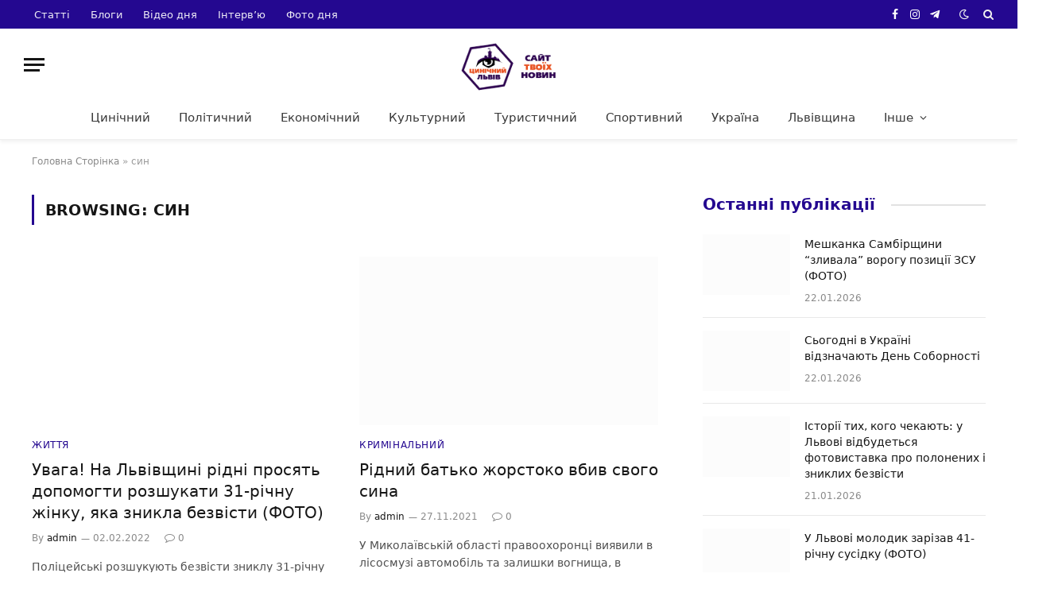

--- FILE ---
content_type: text/html; charset=UTF-8
request_url: https://cynicallviv.com.ua/tag/syn/
body_size: 18554
content:
<!DOCTYPE html><html lang="uk" class="s-light site-s-light"><head><script data-no-optimize="1">var litespeed_docref=sessionStorage.getItem("litespeed_docref");litespeed_docref&&(Object.defineProperty(document,"referrer",{get:function(){return litespeed_docref}}),sessionStorage.removeItem("litespeed_docref"));</script> <meta charset="UTF-8" /><meta name="viewport" content="width=device-width, initial-scale=1" /><meta name='robots' content='index, follow, max-image-preview:large, max-snippet:-1, max-video-preview:-1' /><title>син Архіви - Цинічний Львів</title><link rel="preload" as="font" href="https://cynicallviv.com.ua/wp-content/themes/smart-mag/css/icons/fonts/ts-icons.woff2?v2.8" type="font/woff2" crossorigin="anonymous" /><link rel="canonical" href="https://cynicallviv.com.ua/tag/syn/" /><link rel="next" href="https://cynicallviv.com.ua/tag/syn/page/2/" /><meta property="og:locale" content="uk_UA" /><meta property="og:type" content="article" /><meta property="og:title" content="син Архіви - Цинічний Львів" /><meta property="og:url" content="https://cynicallviv.com.ua/tag/syn/" /><meta property="og:site_name" content="Цинічний Львів" /><meta name="twitter:card" content="summary_large_image" /> <script type="application/ld+json" class="yoast-schema-graph">{"@context":"https://schema.org","@graph":[{"@type":"CollectionPage","@id":"https://cynicallviv.com.ua/tag/syn/","url":"https://cynicallviv.com.ua/tag/syn/","name":"син Архіви - Цинічний Львів","isPartOf":{"@id":"https://cynicallviv.com.ua/#website"},"primaryImageOfPage":{"@id":"https://cynicallviv.com.ua/tag/syn/#primaryimage"},"image":{"@id":"https://cynicallviv.com.ua/tag/syn/#primaryimage"},"thumbnailUrl":"https://cynicallviv.com.ua/wp-content/uploads/2018/12/rozshuk1.jpg","breadcrumb":{"@id":"https://cynicallviv.com.ua/tag/syn/#breadcrumb"},"inLanguage":"uk"},{"@type":"ImageObject","inLanguage":"uk","@id":"https://cynicallviv.com.ua/tag/syn/#primaryimage","url":"https://cynicallviv.com.ua/wp-content/uploads/2018/12/rozshuk1.jpg","contentUrl":"https://cynicallviv.com.ua/wp-content/uploads/2018/12/rozshuk1.jpg","width":850,"height":377},{"@type":"BreadcrumbList","@id":"https://cynicallviv.com.ua/tag/syn/#breadcrumb","itemListElement":[{"@type":"ListItem","position":1,"name":"Головна Сторінка","item":"https://cynicallviv.com.ua/"},{"@type":"ListItem","position":2,"name":"син"}]},{"@type":"WebSite","@id":"https://cynicallviv.com.ua/#website","url":"https://cynicallviv.com.ua/","name":"Цинічний Львів","description":"Сайт твоїх новин","potentialAction":[{"@type":"SearchAction","target":{"@type":"EntryPoint","urlTemplate":"https://cynicallviv.com.ua/?s={search_term_string}"},"query-input":{"@type":"PropertyValueSpecification","valueRequired":true,"valueName":"search_term_string"}}],"inLanguage":"uk"}]}</script> <link rel='dns-prefetch' href='//fonts.googleapis.com' /><link rel="alternate" type="application/rss+xml" title="Цинічний Львів &raquo; стрічка" href="https://cynicallviv.com.ua/feed/" /><link rel="alternate" type="application/rss+xml" title="Цинічний Львів &raquo; Канал коментарів" href="https://cynicallviv.com.ua/comments/feed/" /><link rel="alternate" type="application/rss+xml" title="Цинічний Львів &raquo; син Канал теґу" href="https://cynicallviv.com.ua/tag/syn/feed/" />
<script id="cynic-ready" type="litespeed/javascript">window.advanced_ads_ready=function(e,a){a=a||"complete";var d=function(e){return"interactive"===a?"loading"!==e:"complete"===e};d(document.readyState)?e():document.addEventListener("readystatechange",(function(a){d(a.target.readyState)&&e()}),{once:"interactive"===a})},window.advanced_ads_ready_queue=window.advanced_ads_ready_queue||[]</script> <style id='wp-img-auto-sizes-contain-inline-css' type='text/css'>img:is([sizes=auto i],[sizes^="auto," i]){contain-intrinsic-size:3000px 1500px}
/*# sourceURL=wp-img-auto-sizes-contain-inline-css */</style><link data-optimized="2" rel="stylesheet" href="https://cynicallviv.com.ua/wp-content/litespeed/css/68e7f9e0442ff1d07cc9e2bf667fa3c6.css?ver=6cc7a" /><style id='global-styles-inline-css' type='text/css'>:root{--wp--preset--aspect-ratio--square: 1;--wp--preset--aspect-ratio--4-3: 4/3;--wp--preset--aspect-ratio--3-4: 3/4;--wp--preset--aspect-ratio--3-2: 3/2;--wp--preset--aspect-ratio--2-3: 2/3;--wp--preset--aspect-ratio--16-9: 16/9;--wp--preset--aspect-ratio--9-16: 9/16;--wp--preset--color--black: #000000;--wp--preset--color--cyan-bluish-gray: #abb8c3;--wp--preset--color--white: #ffffff;--wp--preset--color--pale-pink: #f78da7;--wp--preset--color--vivid-red: #cf2e2e;--wp--preset--color--luminous-vivid-orange: #ff6900;--wp--preset--color--luminous-vivid-amber: #fcb900;--wp--preset--color--light-green-cyan: #7bdcb5;--wp--preset--color--vivid-green-cyan: #00d084;--wp--preset--color--pale-cyan-blue: #8ed1fc;--wp--preset--color--vivid-cyan-blue: #0693e3;--wp--preset--color--vivid-purple: #9b51e0;--wp--preset--gradient--vivid-cyan-blue-to-vivid-purple: linear-gradient(135deg,rgb(6,147,227) 0%,rgb(155,81,224) 100%);--wp--preset--gradient--light-green-cyan-to-vivid-green-cyan: linear-gradient(135deg,rgb(122,220,180) 0%,rgb(0,208,130) 100%);--wp--preset--gradient--luminous-vivid-amber-to-luminous-vivid-orange: linear-gradient(135deg,rgb(252,185,0) 0%,rgb(255,105,0) 100%);--wp--preset--gradient--luminous-vivid-orange-to-vivid-red: linear-gradient(135deg,rgb(255,105,0) 0%,rgb(207,46,46) 100%);--wp--preset--gradient--very-light-gray-to-cyan-bluish-gray: linear-gradient(135deg,rgb(238,238,238) 0%,rgb(169,184,195) 100%);--wp--preset--gradient--cool-to-warm-spectrum: linear-gradient(135deg,rgb(74,234,220) 0%,rgb(151,120,209) 20%,rgb(207,42,186) 40%,rgb(238,44,130) 60%,rgb(251,105,98) 80%,rgb(254,248,76) 100%);--wp--preset--gradient--blush-light-purple: linear-gradient(135deg,rgb(255,206,236) 0%,rgb(152,150,240) 100%);--wp--preset--gradient--blush-bordeaux: linear-gradient(135deg,rgb(254,205,165) 0%,rgb(254,45,45) 50%,rgb(107,0,62) 100%);--wp--preset--gradient--luminous-dusk: linear-gradient(135deg,rgb(255,203,112) 0%,rgb(199,81,192) 50%,rgb(65,88,208) 100%);--wp--preset--gradient--pale-ocean: linear-gradient(135deg,rgb(255,245,203) 0%,rgb(182,227,212) 50%,rgb(51,167,181) 100%);--wp--preset--gradient--electric-grass: linear-gradient(135deg,rgb(202,248,128) 0%,rgb(113,206,126) 100%);--wp--preset--gradient--midnight: linear-gradient(135deg,rgb(2,3,129) 0%,rgb(40,116,252) 100%);--wp--preset--font-size--small: 13px;--wp--preset--font-size--medium: 20px;--wp--preset--font-size--large: 36px;--wp--preset--font-size--x-large: 42px;--wp--preset--spacing--20: 0.44rem;--wp--preset--spacing--30: 0.67rem;--wp--preset--spacing--40: 1rem;--wp--preset--spacing--50: 1.5rem;--wp--preset--spacing--60: 2.25rem;--wp--preset--spacing--70: 3.38rem;--wp--preset--spacing--80: 5.06rem;--wp--preset--shadow--natural: 6px 6px 9px rgba(0, 0, 0, 0.2);--wp--preset--shadow--deep: 12px 12px 50px rgba(0, 0, 0, 0.4);--wp--preset--shadow--sharp: 6px 6px 0px rgba(0, 0, 0, 0.2);--wp--preset--shadow--outlined: 6px 6px 0px -3px rgb(255, 255, 255), 6px 6px rgb(0, 0, 0);--wp--preset--shadow--crisp: 6px 6px 0px rgb(0, 0, 0);}:where(.is-layout-flex){gap: 0.5em;}:where(.is-layout-grid){gap: 0.5em;}body .is-layout-flex{display: flex;}.is-layout-flex{flex-wrap: wrap;align-items: center;}.is-layout-flex > :is(*, div){margin: 0;}body .is-layout-grid{display: grid;}.is-layout-grid > :is(*, div){margin: 0;}:where(.wp-block-columns.is-layout-flex){gap: 2em;}:where(.wp-block-columns.is-layout-grid){gap: 2em;}:where(.wp-block-post-template.is-layout-flex){gap: 1.25em;}:where(.wp-block-post-template.is-layout-grid){gap: 1.25em;}.has-black-color{color: var(--wp--preset--color--black) !important;}.has-cyan-bluish-gray-color{color: var(--wp--preset--color--cyan-bluish-gray) !important;}.has-white-color{color: var(--wp--preset--color--white) !important;}.has-pale-pink-color{color: var(--wp--preset--color--pale-pink) !important;}.has-vivid-red-color{color: var(--wp--preset--color--vivid-red) !important;}.has-luminous-vivid-orange-color{color: var(--wp--preset--color--luminous-vivid-orange) !important;}.has-luminous-vivid-amber-color{color: var(--wp--preset--color--luminous-vivid-amber) !important;}.has-light-green-cyan-color{color: var(--wp--preset--color--light-green-cyan) !important;}.has-vivid-green-cyan-color{color: var(--wp--preset--color--vivid-green-cyan) !important;}.has-pale-cyan-blue-color{color: var(--wp--preset--color--pale-cyan-blue) !important;}.has-vivid-cyan-blue-color{color: var(--wp--preset--color--vivid-cyan-blue) !important;}.has-vivid-purple-color{color: var(--wp--preset--color--vivid-purple) !important;}.has-black-background-color{background-color: var(--wp--preset--color--black) !important;}.has-cyan-bluish-gray-background-color{background-color: var(--wp--preset--color--cyan-bluish-gray) !important;}.has-white-background-color{background-color: var(--wp--preset--color--white) !important;}.has-pale-pink-background-color{background-color: var(--wp--preset--color--pale-pink) !important;}.has-vivid-red-background-color{background-color: var(--wp--preset--color--vivid-red) !important;}.has-luminous-vivid-orange-background-color{background-color: var(--wp--preset--color--luminous-vivid-orange) !important;}.has-luminous-vivid-amber-background-color{background-color: var(--wp--preset--color--luminous-vivid-amber) !important;}.has-light-green-cyan-background-color{background-color: var(--wp--preset--color--light-green-cyan) !important;}.has-vivid-green-cyan-background-color{background-color: var(--wp--preset--color--vivid-green-cyan) !important;}.has-pale-cyan-blue-background-color{background-color: var(--wp--preset--color--pale-cyan-blue) !important;}.has-vivid-cyan-blue-background-color{background-color: var(--wp--preset--color--vivid-cyan-blue) !important;}.has-vivid-purple-background-color{background-color: var(--wp--preset--color--vivid-purple) !important;}.has-black-border-color{border-color: var(--wp--preset--color--black) !important;}.has-cyan-bluish-gray-border-color{border-color: var(--wp--preset--color--cyan-bluish-gray) !important;}.has-white-border-color{border-color: var(--wp--preset--color--white) !important;}.has-pale-pink-border-color{border-color: var(--wp--preset--color--pale-pink) !important;}.has-vivid-red-border-color{border-color: var(--wp--preset--color--vivid-red) !important;}.has-luminous-vivid-orange-border-color{border-color: var(--wp--preset--color--luminous-vivid-orange) !important;}.has-luminous-vivid-amber-border-color{border-color: var(--wp--preset--color--luminous-vivid-amber) !important;}.has-light-green-cyan-border-color{border-color: var(--wp--preset--color--light-green-cyan) !important;}.has-vivid-green-cyan-border-color{border-color: var(--wp--preset--color--vivid-green-cyan) !important;}.has-pale-cyan-blue-border-color{border-color: var(--wp--preset--color--pale-cyan-blue) !important;}.has-vivid-cyan-blue-border-color{border-color: var(--wp--preset--color--vivid-cyan-blue) !important;}.has-vivid-purple-border-color{border-color: var(--wp--preset--color--vivid-purple) !important;}.has-vivid-cyan-blue-to-vivid-purple-gradient-background{background: var(--wp--preset--gradient--vivid-cyan-blue-to-vivid-purple) !important;}.has-light-green-cyan-to-vivid-green-cyan-gradient-background{background: var(--wp--preset--gradient--light-green-cyan-to-vivid-green-cyan) !important;}.has-luminous-vivid-amber-to-luminous-vivid-orange-gradient-background{background: var(--wp--preset--gradient--luminous-vivid-amber-to-luminous-vivid-orange) !important;}.has-luminous-vivid-orange-to-vivid-red-gradient-background{background: var(--wp--preset--gradient--luminous-vivid-orange-to-vivid-red) !important;}.has-very-light-gray-to-cyan-bluish-gray-gradient-background{background: var(--wp--preset--gradient--very-light-gray-to-cyan-bluish-gray) !important;}.has-cool-to-warm-spectrum-gradient-background{background: var(--wp--preset--gradient--cool-to-warm-spectrum) !important;}.has-blush-light-purple-gradient-background{background: var(--wp--preset--gradient--blush-light-purple) !important;}.has-blush-bordeaux-gradient-background{background: var(--wp--preset--gradient--blush-bordeaux) !important;}.has-luminous-dusk-gradient-background{background: var(--wp--preset--gradient--luminous-dusk) !important;}.has-pale-ocean-gradient-background{background: var(--wp--preset--gradient--pale-ocean) !important;}.has-electric-grass-gradient-background{background: var(--wp--preset--gradient--electric-grass) !important;}.has-midnight-gradient-background{background: var(--wp--preset--gradient--midnight) !important;}.has-small-font-size{font-size: var(--wp--preset--font-size--small) !important;}.has-medium-font-size{font-size: var(--wp--preset--font-size--medium) !important;}.has-large-font-size{font-size: var(--wp--preset--font-size--large) !important;}.has-x-large-font-size{font-size: var(--wp--preset--font-size--x-large) !important;}
/*# sourceURL=global-styles-inline-css */</style><style id='classic-theme-styles-inline-css' type='text/css'>/*! This file is auto-generated */
.wp-block-button__link{color:#fff;background-color:#32373c;border-radius:9999px;box-shadow:none;text-decoration:none;padding:calc(.667em + 2px) calc(1.333em + 2px);font-size:1.125em}.wp-block-file__button{background:#32373c;color:#fff;text-decoration:none}
/*# sourceURL=/wp-includes/css/classic-themes.min.css */</style><style id='smartmag-core-inline-css' type='text/css'>:root { --c-main: #240890;
--c-main-rgb: 36,8,144;
--text-font: "Poppins", system-ui, -apple-system, "Segoe UI", Arial, sans-serif;
--body-font: "Poppins", system-ui, -apple-system, "Segoe UI", Arial, sans-serif;
--title-font: "Roboto Slab", system-ui, -apple-system, "Segoe UI", Arial, sans-serif;
--h-font: "Roboto Slab", system-ui, -apple-system, "Segoe UI", Arial, sans-serif;
--title-fw-bold: 600;
--excerpt-size: 14px; }
.post-title:not(._) { font-weight: 500; }
.smart-head-main { --c-shadow: rgba(0,0,0,0.05); }
.smart-head-main .smart-head-top { --head-h: 36px; background-color: var(--c-main); }
.smart-head-main .smart-head-mid { --head-h: 85px; }
.smart-head-main .smart-head-bot { border-top-width: 0px; }
.navigation { font-family: "Roboto Slab", system-ui, -apple-system, "Segoe UI", Arial, sans-serif; }
.navigation-main .menu > li > a { font-weight: 500; }
.navigation-main { --nav-items-space: 18px; }
.s-light .navigation-main { --c-nav: #383838; }
.s-light .navigation { --c-nav-blip: #353535; }
.mobile-menu { font-family: "Roboto Slab", system-ui, -apple-system, "Segoe UI", Arial, sans-serif; font-size: 15px; }
.navigation-small .menu > li > a { font-family: "Poppins", system-ui, -apple-system, "Segoe UI", Arial, sans-serif; }
.s-dark .navigation-small { --c-nav: rgba(255,255,255,0.92); --c-nav-hov: #ffffff; }
.smart-head-main .spc-social { --c-spc-social: #ffffff; --c-spc-social-hov: #f2f2f2; }
.smart-head-main .logo-is-image { padding-top: 6px; }
.smart-head-main .search-icon:hover { color: #f2f2f2; }
.smart-head-main .scheme-switcher a:hover { color: #f2f2f2; }
.block-head .heading { font-family: "Poppins", system-ui, -apple-system, "Segoe UI", Arial, sans-serif; }
.block-head-e2 .heading { font-weight: 600; color: var(--c-main); }
.entry-content { font-size: 16px; line-height: 1.8; }


.term-color-17734 { --c-main: #d40713; }
.navigation .menu-cat-17734 { --c-term: #d40713; }

/*# sourceURL=smartmag-core-inline-css */</style> <script id="smartmag-lazy-inline-js-after" type="litespeed/javascript">/**
 * @copyright ThemeSphere
 * @preserve
 */
var BunyadLazy={};BunyadLazy.load=function(){function a(e,n){var t={};e.dataset.bgset&&e.dataset.sizes?(t.sizes=e.dataset.sizes,t.srcset=e.dataset.bgset):t.src=e.dataset.bgsrc,function(t){var a=t.dataset.ratio;if(0<a){const e=t.parentElement;if(e.classList.contains("media-ratio")){const n=e.style;n.getPropertyValue("--a-ratio")||(n.paddingBottom=100/a+"%")}}}(e);var a,o=document.createElement("img");for(a in o.onload=function(){var t="url('"+(o.currentSrc||o.src)+"')",a=e.style;a.backgroundImage!==t&&requestAnimationFrame(()=>{a.backgroundImage=t,n&&n()}),o.onload=null,o.onerror=null,o=null},o.onerror=o.onload,t)o.setAttribute(a,t[a]);o&&o.complete&&0<o.naturalWidth&&o.onload&&o.onload()}function e(t){t.dataset.loaded||a(t,()=>{document.dispatchEvent(new Event("lazyloaded")),t.dataset.loaded=1})}function n(t){"complete"===document.readyState?t():window.addEventListener("load",t)}return{initEarly:function(){var t,a=()=>{document.querySelectorAll(".img.bg-cover:not(.lazyload)").forEach(e)};"complete"!==document.readyState?(t=setInterval(a,150),n(()=>{a(),clearInterval(t)})):a()},callOnLoad:n,initBgImages:function(t){t&&n(()=>{document.querySelectorAll(".img.bg-cover").forEach(e)})},bgLoad:a}}(),BunyadLazy.load.initEarly()</script> <script type="litespeed/javascript" data-src="https://cynicallviv.com.ua/wp-includes/js/jquery/jquery.min.js" id="jquery-core-js"></script> <link rel="https://api.w.org/" href="https://cynicallviv.com.ua/wp-json/" /><link rel="alternate" title="JSON" type="application/json" href="https://cynicallviv.com.ua/wp-json/wp/v2/tags/3512" /> <script type="litespeed/javascript" data-src="https://www.googletagmanager.com/gtag/js?id=G-5YT32Q6M46"></script> <script type="litespeed/javascript">window.dataLayer=window.dataLayer||[];function gtag(){dataLayer.push(arguments)}
gtag('js',new Date());gtag('config','G-5YT32Q6M46')</script> <script type="litespeed/javascript">var BunyadSchemeKey='bunyad-scheme';(()=>{const d=document.documentElement;const c=d.classList;var scheme=localStorage.getItem(BunyadSchemeKey);if(scheme){d.dataset.origClass=c;scheme==='dark'?c.remove('s-light','site-s-light'):c.remove('s-dark','site-s-dark');c.add('site-s-'+scheme,'s-'+scheme)}})()</script> <meta name="generator" content="Elementor 3.21.8; features: e_optimized_assets_loading, e_optimized_css_loading, e_font_icon_svg, additional_custom_breakpoints, e_lazyload; settings: css_print_method-external, google_font-enabled, font_display-swap"><style type="text/css">.recentcomments a{display:inline !important;padding:0 !important;margin:0 !important;}</style><style>.e-con.e-parent:nth-of-type(n+4):not(.e-lazyloaded):not(.e-no-lazyload),
				.e-con.e-parent:nth-of-type(n+4):not(.e-lazyloaded):not(.e-no-lazyload) * {
					background-image: none !important;
				}
				@media screen and (max-height: 1024px) {
					.e-con.e-parent:nth-of-type(n+3):not(.e-lazyloaded):not(.e-no-lazyload),
					.e-con.e-parent:nth-of-type(n+3):not(.e-lazyloaded):not(.e-no-lazyload) * {
						background-image: none !important;
					}
				}
				@media screen and (max-height: 640px) {
					.e-con.e-parent:nth-of-type(n+2):not(.e-lazyloaded):not(.e-no-lazyload),
					.e-con.e-parent:nth-of-type(n+2):not(.e-lazyloaded):not(.e-no-lazyload) * {
						background-image: none !important;
					}
				}</style> <script type="litespeed/javascript" data-src="https://pagead2.googlesyndication.com/pagead/js/adsbygoogle.js?client=ca-pub-1155337007597765"
     crossorigin="anonymous"></script> </head><body data-rsssl=1 class="archive tag tag-syn tag-3512 wp-theme-smart-mag td-standard-pack right-sidebar has-lb has-lb-sm layout-normal elementor-default elementor-kit-80226 aa-prefix-cynic-"><div class="main-wrap"><div class="off-canvas-backdrop"></div><div class="mobile-menu-container off-canvas hide-widgets-sm" id="off-canvas"><div class="off-canvas-head">
<a href="#" class="close">
<span class="visuallyhidden">Close Menu</span>
<i class="tsi tsi-times"></i>
</a><div class="ts-logo"></div></div><div class="off-canvas-content"><ul class="mobile-menu"></ul><div class="spc-social-block spc-social spc-social-b smart-head-social">
<a href="https://www.facebook.com/CynicalLviv" class="link service s-facebook" target="_blank" rel="nofollow noopener">
<i class="icon tsi tsi-facebook"></i>					<span class="visuallyhidden">Facebook</span>
</a>
<a href="https://twitter.com/kjuGbY7ShwmX9J3" class="link service s-twitter" target="_blank" rel="nofollow noopener">
<i class="icon tsi tsi-twitter"></i>					<span class="visuallyhidden">X (Twitter)</span>
</a>
<a href="https://www.instagram.com/cynicallviv?igsh=MTYxYXNra2IzOWwzbw" class="link service s-instagram" target="_blank" rel="nofollow noopener">
<i class="icon tsi tsi-instagram"></i>					<span class="visuallyhidden">Instagram</span>
</a></div></div></div><div class="smart-head smart-head-a smart-head-main" id="smart-head" data-sticky="auto" data-sticky-type="smart" data-sticky-full><div class="smart-head-row smart-head-top s-dark smart-head-row-full"><div class="inner full"><div class="items items-left "><div class="nav-wrap"><nav class="navigation navigation-small nav-hov-a"><ul id="menu-top-menyu" class="menu"><li id="menu-item-80374" class="menu-item menu-item-type-custom menu-item-object-custom menu-item-80374"><a href="https://cynicallviv.com.ua/category/statti/">Статті</a></li><li id="menu-item-80376" class="menu-item menu-item-type-custom menu-item-object-custom menu-item-80376"><a href="https://cynicallviv.com.ua/category/blogy/">Блоги</a></li><li id="menu-item-80375" class="menu-item menu-item-type-custom menu-item-object-custom menu-item-80375"><a href="https://cynicallviv.com.ua/category/video-dnya/">Відео дня</a></li><li id="menu-item-80377" class="menu-item menu-item-type-custom menu-item-object-custom menu-item-80377"><a href="https://cynicallviv.com.ua/category/intervyu/">Інтерв&#8217;ю</a></li><li id="menu-item-80378" class="menu-item menu-item-type-custom menu-item-object-custom menu-item-80378"><a href="https://cynicallviv.com.ua/category/foto-dnya/">Фото дня</a></li></ul></nav></div></div><div class="items items-center empty"></div><div class="items items-right "><div class="spc-social-block spc-social spc-social-a smart-head-social">
<a href="https://www.facebook.com/CynicalLviv" class="link service s-facebook" target="_blank" rel="nofollow noopener">
<i class="icon tsi tsi-facebook"></i>					<span class="visuallyhidden">Facebook</span>
</a>
<a href="https://www.instagram.com/cynicallviv?igsh=MTYxYXNra2IzOWwzbw" class="link service s-instagram" target="_blank" rel="nofollow noopener">
<i class="icon tsi tsi-instagram"></i>					<span class="visuallyhidden">Instagram</span>
</a>
<a href="https://bit.ly/4a4mess" class="link service s-telegram" target="_blank" rel="nofollow noopener">
<i class="icon tsi tsi-telegram"></i>					<span class="visuallyhidden">Telegram</span>
</a></div><div class="scheme-switcher has-icon-only">
<a href="#" class="toggle is-icon toggle-dark" title="Switch to Dark Design - easier on eyes.">
<i class="icon tsi tsi-moon"></i>
</a>
<a href="#" class="toggle is-icon toggle-light" title="Switch to Light Design.">
<i class="icon tsi tsi-bright"></i>
</a></div><a href="#" class="search-icon has-icon-only is-icon" title="Search">
<i class="tsi tsi-search"></i>
</a></div></div></div><div class="smart-head-row smart-head-mid smart-head-row-3 is-light smart-head-row-full"><div class="inner full"><div class="items items-left ">
<button class="offcanvas-toggle has-icon" type="button" aria-label="Menu">
<span class="hamburger-icon hamburger-icon-a">
<span class="inner"></span>
</span>
</button></div><div class="items items-center ">
<a href="https://cynicallviv.com.ua/" title="Цинічний Львів" rel="home" class="logo-link ts-logo logo-is-image">
<span>
<img data-lazyloaded="1" src="[data-uri]" width="201" height="56" data-src="https://smartmag.theme-sphere.com/tech-1/wp-content/uploads/sites/7/2021/01/iGadgets-logo-white.png" class="logo-image logo-image-dark" alt="Цинічний Львів" data-srcset="https://smartmag.theme-sphere.com/tech-1/wp-content/uploads/sites/7/2021/01/iGadgets-logo-white.png ,https://smartmag.theme-sphere.com/tech-1/wp-content/uploads/sites/7/2021/01/iGadgets-logo-white-2x.png 2x"/><img data-lazyloaded="1" src="[data-uri]" data-src="https://cynicallviv.com.ua/wp-content/uploads/2024/04/409-optimized.png" class="logo-image" alt="Цинічний Львів" width="300" height="163"/>
</span>
</a></div><div class="items items-right empty"></div></div></div><div class="smart-head-row smart-head-bot smart-head-row-3 is-light has-center-nav smart-head-row-full"><div class="inner full"><div class="items items-left empty"></div><div class="items items-center "><div class="nav-wrap"><nav class="navigation navigation-main nav-hov-a"><ul id="menu-menu_1" class="menu"><li id="menu-item-165" class="menu-item menu-item-type-taxonomy menu-item-object-category menu-cat-16 menu-item-165"><a href="https://cynicallviv.com.ua/category/lviv-tsynichnyj/">Цинічний</a></li><li id="menu-item-167" class="menu-item menu-item-type-taxonomy menu-item-object-category menu-cat-17 menu-item-167"><a href="https://cynicallviv.com.ua/category/politychnyj/">Політичний</a></li><li id="menu-item-162" class="menu-item menu-item-type-taxonomy menu-item-object-category menu-cat-14 menu-item-162"><a href="https://cynicallviv.com.ua/category/ekonomichnyj/">Економічний</a></li><li id="menu-item-166" class="menu-item menu-item-type-taxonomy menu-item-object-category menu-cat-11 menu-item-166"><a href="https://cynicallviv.com.ua/category/kulturnyj/">Культурний</a></li><li id="menu-item-168" class="menu-item menu-item-type-taxonomy menu-item-object-category menu-cat-6 menu-item-168"><a href="https://cynicallviv.com.ua/category/turystychnyj/">Туристичний</a></li><li id="menu-item-164" class="menu-item menu-item-type-taxonomy menu-item-object-category menu-cat-13 menu-item-164"><a href="https://cynicallviv.com.ua/category/sportyvnyj/">Спортивний</a></li><li id="menu-item-160" class="menu-item menu-item-type-taxonomy menu-item-object-category menu-cat-2 menu-item-160"><a href="https://cynicallviv.com.ua/category/ukrayina/">Україна</a></li><li id="menu-item-170" class="menu-item menu-item-type-taxonomy menu-item-object-category menu-cat-8 menu-item-170"><a href="https://cynicallviv.com.ua/category/lvivshhyna/">Львівщина</a></li><li id="menu-item-197" class="menu-item menu-item-type-custom menu-item-object-custom menu-item-has-children menu-item-197"><a href="#">Інше</a><ul class="sub-menu"><li id="menu-item-169" class="menu-item menu-item-type-taxonomy menu-item-object-category menu-cat-7 menu-item-169"><a href="https://cynicallviv.com.ua/category/gromadskyj/">Громадський</a></li><li id="menu-item-161" class="menu-item menu-item-type-taxonomy menu-item-object-category menu-cat-12 menu-item-161"><a href="https://cynicallviv.com.ua/category/istorychnyj/">Історичний</a></li><li id="menu-item-171" class="menu-item menu-item-type-taxonomy menu-item-object-category menu-cat-9 menu-item-171"><a href="https://cynicallviv.com.ua/category/svit/">Світ</a></li><li id="menu-item-216" class="menu-item menu-item-type-taxonomy menu-item-object-category menu-cat-10 menu-item-216"><a href="https://cynicallviv.com.ua/category/zhyttya/">Життя</a></li><li id="menu-item-219" class="menu-item menu-item-type-taxonomy menu-item-object-category menu-cat-25 menu-item-219"><a href="https://cynicallviv.com.ua/category/oos/">Війна з Росією</a></li><li id="menu-item-218" class="menu-item menu-item-type-taxonomy menu-item-object-category menu-cat-26 menu-item-218"><a href="https://cynicallviv.com.ua/category/muzyka/">Музика</a></li><li id="menu-item-220" class="menu-item menu-item-type-taxonomy menu-item-object-category menu-cat-15 menu-item-220"><a href="https://cynicallviv.com.ua/category/kulinarnyj/">Від шефа</a></li></ul></li></ul></nav></div></div><div class="items items-right empty"></div></div></div></div><div class="smart-head smart-head-a smart-head-mobile" id="smart-head-mobile" data-sticky="mid" data-sticky-type="smart" data-sticky-full><div class="smart-head-row smart-head-mid smart-head-row-3 is-light smart-head-row-full"><div class="inner wrap"><div class="items items-left ">
<button class="offcanvas-toggle has-icon" type="button" aria-label="Menu">
<span class="hamburger-icon hamburger-icon-a">
<span class="inner"></span>
</span>
</button></div><div class="items items-center ">
<a href="https://cynicallviv.com.ua/" title="Цинічний Львів" rel="home" class="logo-link ts-logo logo-is-image">
<span>
<img data-lazyloaded="1" src="[data-uri]" width="201" height="56" data-src="https://smartmag.theme-sphere.com/tech-1/wp-content/uploads/sites/7/2021/01/iGadgets-logo-white.png" class="logo-image logo-image-dark" alt="Цинічний Львів" data-srcset="https://smartmag.theme-sphere.com/tech-1/wp-content/uploads/sites/7/2021/01/iGadgets-logo-white.png ,https://smartmag.theme-sphere.com/tech-1/wp-content/uploads/sites/7/2021/01/iGadgets-logo-white-2x.png 2x"/><img data-lazyloaded="1" src="[data-uri]" data-src="https://cynicallviv.com.ua/wp-content/uploads/2024/04/409-optimized.png" class="logo-image" alt="Цинічний Львів" width="300" height="163"/>
</span>
</a></div><div class="items items-right "><a href="#" class="search-icon has-icon-only is-icon" title="Search">
<i class="tsi tsi-search"></i>
</a></div></div></div></div><nav class="breadcrumbs is-full-width breadcrumbs-a" id="breadcrumb"><div class="inner ts-contain "><span><span><a href="https://cynicallviv.com.ua/">Головна Сторінка</a></span> &raquo; <span class="breadcrumb_last" aria-current="page">син</span></span></div></nav><div class="main ts-contain cf right-sidebar"><div class="ts-row"><div class="col-8 main-content"><h1 class="archive-heading">
Browsing: <span>син</span></h1><section class="block-wrap block-grid mb-none" data-id="1"><div class="block-content"><div class="loop loop-grid loop-grid-base grid grid-2 md:grid-2 xs:grid-1"><article class="l-post grid-post grid-base-post"><div class="media">
<a href="https://cynicallviv.com.ua/uvaga-na-lvivshhyni-ridni-prosyat-dopomogty-rozshukaty-31-richnu-zhinku-yaka-znykla-bezvisty-foto/" class="image-link media-ratio ratio-16-9" title="Увага! На Львівщині рідні просять допомогти розшукати 31-річну жінку, яка зникла безвісти (ФОТО)"><span data-bgsrc="https://cynicallviv.com.ua/wp-content/uploads/2018/12/rozshuk1.jpg" class="img bg-cover wp-post-image attachment-bunyad-grid size-bunyad-grid no-lazy skip-lazy" data-bgset="https://cynicallviv.com.ua/wp-content/uploads/2018/12/rozshuk1.jpg 850w, https://cynicallviv.com.ua/wp-content/uploads/2018/12/rozshuk1-768x341.jpg 768w, https://cynicallviv.com.ua/wp-content/uploads/2018/12/rozshuk1-696x309.jpg 696w" data-sizes="(max-width: 377px) 100vw, 377px"></span></a></div><div class="content"><div class="post-meta post-meta-a has-below"><div class="post-meta-items meta-above"><span class="meta-item post-cat">
<a href="https://cynicallviv.com.ua/category/zhyttya/" class="category term-color-10" rel="category">Життя</a>
</span></div><h2 class="is-title post-title"><a href="https://cynicallviv.com.ua/uvaga-na-lvivshhyni-ridni-prosyat-dopomogty-rozshukaty-31-richnu-zhinku-yaka-znykla-bezvisty-foto/">Увага! На Львівщині рідні просять допомогти розшукати 31-річну жінку, яка зникла безвісти (ФОТО)</a></h2><div class="post-meta-items meta-below"><span class="meta-item post-author"><span class="by">By</span> <a href="https://cynicallviv.com.ua/author/admin/" title="Записи автора admin" rel="author">admin</a></span><span class="meta-item has-next-icon date"><span class="date-link"><time class="post-date" datetime="2022-02-02T13:13:46+02:00">02.02.2022</time></span></span><span class="meta-item comments has-icon"><a href="https://cynicallviv.com.ua/uvaga-na-lvivshhyni-ridni-prosyat-dopomogty-rozshukaty-31-richnu-zhinku-yaka-znykla-bezvisty-foto/#respond"><i class="tsi tsi-comment-o"></i>0</a></span></div></div><div class="excerpt"><p>Поліцейські розшукують безвісти зниклу 31-річну мешканку Зимної Води Марію Федорчик. Жінка два дні тому пішла до подруги, після чого додому&hellip;</p></div></div></article><article class="l-post grid-post grid-base-post"><div class="media">
<a href="https://cynicallviv.com.ua/ridnyj-batko-zhorstoko-vbyv-svogo-syna/" class="image-link media-ratio ratio-16-9" title="Рідний батько жорстоко вбив свого сина"><span data-bgsrc="https://cynicallviv.com.ua/wp-content/uploads/2021/11/232.jpg" class="img bg-cover wp-post-image attachment-large size-large lazyload"></span></a></div><div class="content"><div class="post-meta post-meta-a has-below"><div class="post-meta-items meta-above"><span class="meta-item post-cat">
<a href="https://cynicallviv.com.ua/category/kryminalnyj/" class="category term-color-3303" rel="category">Кримінальний</a>
</span></div><h2 class="is-title post-title"><a href="https://cynicallviv.com.ua/ridnyj-batko-zhorstoko-vbyv-svogo-syna/">Рідний батько жорстоко вбив свого сина</a></h2><div class="post-meta-items meta-below"><span class="meta-item post-author"><span class="by">By</span> <a href="https://cynicallviv.com.ua/author/admin/" title="Записи автора admin" rel="author">admin</a></span><span class="meta-item has-next-icon date"><span class="date-link"><time class="post-date" datetime="2021-11-27T18:31:00+02:00">27.11.2021</time></span></span><span class="meta-item comments has-icon"><a href="https://cynicallviv.com.ua/ridnyj-batko-zhorstoko-vbyv-svogo-syna/#respond"><i class="tsi tsi-comment-o"></i>0</a></span></div></div><div class="excerpt"><p>У Миколаївській області правоохоронці виявили в лісосмузі автомобіль та залишки вогнища, в якому знаходились частини людського тіла. Про це інформує&hellip;</p></div></div></article><article class="l-post grid-post grid-base-post"><div class="media">
<a href="https://cynicallviv.com.ua/na-lvivshhyni-syn-zhorstoko-vbyv-svoyu-matir-foto/" class="image-link media-ratio ratio-16-9" title="На Львівщині син жорстоко вбив свою матір (ФОТО)"><span data-bgsrc="https://cynicallviv.com.ua/wp-content/uploads/2021/10/0410-768x1024.jpeg" class="img bg-cover wp-post-image attachment-large size-large lazyload" data-bgset="https://cynicallviv.com.ua/wp-content/uploads/2021/10/0410-768x1024.jpeg 768w, https://cynicallviv.com.ua/wp-content/uploads/2021/10/0410-225x300.jpeg 225w, https://cynicallviv.com.ua/wp-content/uploads/2021/10/0410-1152x1536.jpeg 1152w, https://cynicallviv.com.ua/wp-content/uploads/2021/10/0410-696x928.jpeg 696w, https://cynicallviv.com.ua/wp-content/uploads/2021/10/0410-1068x1424.jpeg 1068w, https://cynicallviv.com.ua/wp-content/uploads/2021/10/0410-315x420.jpeg 315w, https://cynicallviv.com.ua/wp-content/uploads/2021/10/0410.jpeg 1200w" data-sizes="(max-width: 377px) 100vw, 377px"></span></a></div><div class="content"><div class="post-meta post-meta-a has-below"><div class="post-meta-items meta-above"><span class="meta-item post-cat">
<a href="https://cynicallviv.com.ua/category/kryminalnyj/" class="category term-color-3303" rel="category">Кримінальний</a>
</span></div><h2 class="is-title post-title"><a href="https://cynicallviv.com.ua/na-lvivshhyni-syn-zhorstoko-vbyv-svoyu-matir-foto/">На Львівщині син жорстоко вбив свою матір (ФОТО)</a></h2><div class="post-meta-items meta-below"><span class="meta-item post-author"><span class="by">By</span> <a href="https://cynicallviv.com.ua/author/admin/" title="Записи автора admin" rel="author">admin</a></span><span class="meta-item has-next-icon date"><span class="date-link"><time class="post-date" datetime="2021-10-11T11:16:03+03:00">11.10.2021</time></span></span><span class="meta-item comments has-icon"><a href="https://cynicallviv.com.ua/na-lvivshhyni-syn-zhorstoko-vbyv-svoyu-matir-foto/#respond"><i class="tsi tsi-comment-o"></i>0</a></span></div></div><div class="excerpt"><p>На Львівщині поліцейські затримали чолговіка, підозрюваного у вбивстві власної матері.  Як встановили працівники поліції, син спочатку жорстоко побив, а потім&hellip;</p></div></div></article><article class="l-post grid-post grid-base-post"><div class="media">
<a href="https://cynicallviv.com.ua/na-lvivshhyni-cholovik-zavdav-nozhove-poranennya-v-oblasti-shyyi-svoyi-materi/" class="image-link media-ratio ratio-16-9" title="У Львівській області син зарізав свою маму"><span data-bgsrc="https://cynicallviv.com.ua/wp-content/uploads/2019/10/nizhsyhiv.jpg" class="img bg-cover wp-post-image attachment-large size-large lazyload" data-bgset="https://cynicallviv.com.ua/wp-content/uploads/2019/10/nizhsyhiv.jpg 640w, https://cynicallviv.com.ua/wp-content/uploads/2019/10/nizhsyhiv-300x185.jpg 300w, https://cynicallviv.com.ua/wp-content/uploads/2019/10/nizhsyhiv-356x220.jpg 356w" data-sizes="(max-width: 377px) 100vw, 377px"></span></a></div><div class="content"><div class="post-meta post-meta-a has-below"><div class="post-meta-items meta-above"><span class="meta-item post-cat">
<a href="https://cynicallviv.com.ua/category/kryminalnyj/" class="category term-color-3303" rel="category">Кримінальний</a>
</span></div><h2 class="is-title post-title"><a href="https://cynicallviv.com.ua/na-lvivshhyni-cholovik-zavdav-nozhove-poranennya-v-oblasti-shyyi-svoyi-materi/">У Львівській області син зарізав свою маму</a></h2><div class="post-meta-items meta-below"><span class="meta-item post-author"><span class="by">By</span> <a href="https://cynicallviv.com.ua/author/admin/" title="Записи автора admin" rel="author">admin</a></span><span class="meta-item has-next-icon date"><span class="date-link"><time class="post-date" datetime="2021-08-30T10:54:17+03:00">30.08.2021</time></span></span><span class="meta-item comments has-icon"><a href="https://cynicallviv.com.ua/na-lvivshhyni-cholovik-zavdav-nozhove-poranennya-v-oblasti-shyyi-svoyi-materi/#respond"><i class="tsi tsi-comment-o"></i>0</a></span></div></div><div class="excerpt"><p>Місцевому мешканцю міста Броди, що на Львівщині, загрожує покарання – до п’ятнадцяти років позбавлення волі. Про це інформує Поліція Львівської&hellip;</p></div></div></article><article class="l-post grid-post grid-base-post"><div class="media">
<a href="https://cynicallviv.com.ua/avto-zletilo-u-kyuvet-na-ochah-u-7-richnogo-syna-zagynuv-batkogo-foto/" class="image-link media-ratio ratio-16-9" title="&#8220;Авто злетіло у кювет&#8221;: на очах у 7-річного сина загинув батького (ФОТО)"><span data-bgsrc="https://cynicallviv.com.ua/wp-content/uploads/2021/08/2608.jpg" class="img bg-cover wp-post-image attachment-large size-large lazyload" data-bgset="https://cynicallviv.com.ua/wp-content/uploads/2021/08/2608.jpg 719w, https://cynicallviv.com.ua/wp-content/uploads/2021/08/2608-271x300.jpg 271w, https://cynicallviv.com.ua/wp-content/uploads/2021/08/2608-696x770.jpg 696w, https://cynicallviv.com.ua/wp-content/uploads/2021/08/2608-380x420.jpg 380w" data-sizes="(max-width: 377px) 100vw, 377px"></span></a></div><div class="content"><div class="post-meta post-meta-a has-below"><div class="post-meta-items meta-above"><span class="meta-item post-cat">
<a href="https://cynicallviv.com.ua/category/zhyttya/" class="category term-color-10" rel="category">Життя</a>
</span></div><h2 class="is-title post-title"><a href="https://cynicallviv.com.ua/avto-zletilo-u-kyuvet-na-ochah-u-7-richnogo-syna-zagynuv-batkogo-foto/">&#8220;Авто злетіло у кювет&#8221;: на очах у 7-річного сина загинув батького (ФОТО)</a></h2><div class="post-meta-items meta-below"><span class="meta-item post-author"><span class="by">By</span> <a href="https://cynicallviv.com.ua/author/admin/" title="Записи автора admin" rel="author">admin</a></span><span class="meta-item has-next-icon date"><span class="date-link"><time class="post-date" datetime="2021-08-26T19:42:08+03:00">26.08.2021</time></span></span><span class="meta-item comments has-icon"><a href="https://cynicallviv.com.ua/avto-zletilo-u-kyuvet-na-ochah-u-7-richnogo-syna-zagynuv-batkogo-foto/#respond"><i class="tsi tsi-comment-o"></i>0</a></span></div></div><div class="excerpt"><p>Близько 10 години 30 хвилин, у четвер, 26 серпня, на автодорозі “Київ–Овруч”, у селі Лютіж, автомобіль «Ford» злетів у кювет.&hellip;</p></div></div></article><article class="l-post grid-post grid-base-post"><div class="media">
<a href="https://cynicallviv.com.ua/25-richnyj-syn-vbyv-svoyu-matir-a-tilo-z-rechamy-skynuv-u-kolodyaz-foto/" class="image-link media-ratio ratio-16-9" title="25-річний син вбив свою матір,а тіло з речами скинув у колодязь (ФОТО)"><span data-bgsrc="https://cynicallviv.com.ua/wp-content/uploads/2021/08/1092-1024x789.jpg" class="img bg-cover wp-post-image attachment-large size-large lazyload" data-bgset="https://cynicallviv.com.ua/wp-content/uploads/2021/08/1092-1024x789.jpg 1024w, https://cynicallviv.com.ua/wp-content/uploads/2021/08/1092-300x231.jpg 300w, https://cynicallviv.com.ua/wp-content/uploads/2021/08/1092-768x591.jpg 768w, https://cynicallviv.com.ua/wp-content/uploads/2021/08/1092-696x536.jpg 696w, https://cynicallviv.com.ua/wp-content/uploads/2021/08/1092-1068x823.jpg 1068w, https://cynicallviv.com.ua/wp-content/uploads/2021/08/1092-545x420.jpg 545w, https://cynicallviv.com.ua/wp-content/uploads/2021/08/1092.jpg 1214w" data-sizes="(max-width: 377px) 100vw, 377px"></span></a></div><div class="content"><div class="post-meta post-meta-a has-below"><div class="post-meta-items meta-above"><span class="meta-item post-cat">
<a href="https://cynicallviv.com.ua/category/kryminalnyj/" class="category term-color-3303" rel="category">Кримінальний</a>
</span></div><h2 class="is-title post-title"><a href="https://cynicallviv.com.ua/25-richnyj-syn-vbyv-svoyu-matir-a-tilo-z-rechamy-skynuv-u-kolodyaz-foto/">25-річний син вбив свою матір,а тіло з речами скинув у колодязь (ФОТО)</a></h2><div class="post-meta-items meta-below"><span class="meta-item post-author"><span class="by">By</span> <a href="https://cynicallviv.com.ua/author/admin/" title="Записи автора admin" rel="author">admin</a></span><span class="meta-item has-next-icon date"><span class="date-link"><time class="post-date" datetime="2021-08-19T16:33:00+03:00">19.08.2021</time></span></span><span class="meta-item comments has-icon"><a href="https://cynicallviv.com.ua/25-richnyj-syn-vbyv-svoyu-matir-a-tilo-z-rechamy-skynuv-u-kolodyaz-foto/#respond"><i class="tsi tsi-comment-o"></i>0</a></span></div></div><div class="excerpt"><p>До поліції звернулася донька 48-річної загиблої, яка повідомила про раптове зникнення матері та відсутність зв’язку із нею протягом кількох днів.&hellip;</p></div></div></article><article class="l-post grid-post grid-base-post"><div class="media">
<a href="https://cynicallviv.com.ua/u-motoroshnij-dtp-zagynuly-mama-i-syn-batko-znahodytsya-v-reanimatsiyi-potribna-dopomoga-na-batka-chekaye-yedyna-dochka-foto/" class="image-link media-ratio ratio-16-9" title="У моторошній ДТП загинули мама і син, батько знаходиться в реанімації: потрібна допомога, на батька чекає єдина дочка (ФОТО)"><span data-bgsrc="https://cynicallviv.com.ua/wp-content/uploads/2021/07/220743015_262766675182216_2459225659716206870_n-1068x745-1-1024x714.jpg" class="img bg-cover wp-post-image attachment-large size-large lazyload" data-bgset="https://cynicallviv.com.ua/wp-content/uploads/2021/07/220743015_262766675182216_2459225659716206870_n-1068x745-1-1024x714.jpg 1024w, https://cynicallviv.com.ua/wp-content/uploads/2021/07/220743015_262766675182216_2459225659716206870_n-1068x745-1-768x536.jpg 768w, https://cynicallviv.com.ua/wp-content/uploads/2021/07/220743015_262766675182216_2459225659716206870_n-1068x745-1-696x486.jpg 696w, https://cynicallviv.com.ua/wp-content/uploads/2021/07/220743015_262766675182216_2459225659716206870_n-1068x745-1-602x420.jpg 602w, https://cynicallviv.com.ua/wp-content/uploads/2021/07/220743015_262766675182216_2459225659716206870_n-1068x745-1.jpg 1068w" data-sizes="(max-width: 377px) 100vw, 377px"></span></a></div><div class="content"><div class="post-meta post-meta-a has-below"><div class="post-meta-items meta-above"><span class="meta-item post-cat">
<a href="https://cynicallviv.com.ua/category/zhyttya/" class="category term-color-10" rel="category">Життя</a>
</span></div><h2 class="is-title post-title"><a href="https://cynicallviv.com.ua/u-motoroshnij-dtp-zagynuly-mama-i-syn-batko-znahodytsya-v-reanimatsiyi-potribna-dopomoga-na-batka-chekaye-yedyna-dochka-foto/">У моторошній ДТП загинули мама і син, батько знаходиться в реанімації: потрібна допомога, на батька чекає єдина дочка (ФОТО)</a></h2><div class="post-meta-items meta-below"><span class="meta-item post-author"><span class="by">By</span> <a href="https://cynicallviv.com.ua/author/admin/" title="Записи автора admin" rel="author">admin</a></span><span class="meta-item has-next-icon date"><span class="date-link"><time class="post-date" datetime="2021-07-22T21:51:20+03:00">22.07.2021</time></span></span><span class="meta-item comments has-icon"><a href="https://cynicallviv.com.ua/u-motoroshnij-dtp-zagynuly-mama-i-syn-batko-znahodytsya-v-reanimatsiyi-potribna-dopomoga-na-batka-chekaye-yedyna-dochka-foto/#respond"><i class="tsi tsi-comment-o"></i>0</a></span></div></div><div class="excerpt"><p>У дорожньо-транспортній пригоді, яка трапилась 20 липня, близько 13.00, на трасі «Київ-Чоп» поблизу села Дубина Стрийського району, загинуло дві людини.&hellip;</p></div></div></article><article class="l-post grid-post grid-base-post"><div class="media">
<a href="https://cynicallviv.com.ua/u-lvovi-25-richnyj-syn-zabyv-do-smerti-svoyu-matir/" class="image-link media-ratio ratio-16-9" title="У Львові 25-річний син забив до смерті свою матір"><span data-bgsrc="https://cynicallviv.com.ua/wp-content/uploads/2021/07/12yi.jpg" class="img bg-cover wp-post-image attachment-large size-large lazyload" data-bgset="https://cynicallviv.com.ua/wp-content/uploads/2021/07/12yi.jpg 968w, https://cynicallviv.com.ua/wp-content/uploads/2021/07/12yi-300x156.jpg 300w, https://cynicallviv.com.ua/wp-content/uploads/2021/07/12yi-768x400.jpg 768w, https://cynicallviv.com.ua/wp-content/uploads/2021/07/12yi-696x362.jpg 696w, https://cynicallviv.com.ua/wp-content/uploads/2021/07/12yi-807x420.jpg 807w" data-sizes="(max-width: 377px) 100vw, 377px"></span></a></div><div class="content"><div class="post-meta post-meta-a has-below"><div class="post-meta-items meta-above"><span class="meta-item post-cat">
<a href="https://cynicallviv.com.ua/category/kryminalnyj/" class="category term-color-3303" rel="category">Кримінальний</a>
</span></div><h2 class="is-title post-title"><a href="https://cynicallviv.com.ua/u-lvovi-25-richnyj-syn-zabyv-do-smerti-svoyu-matir/">У Львові 25-річний син забив до смерті свою матір</a></h2><div class="post-meta-items meta-below"><span class="meta-item post-author"><span class="by">By</span> <a href="https://cynicallviv.com.ua/author/admin/" title="Записи автора admin" rel="author">admin</a></span><span class="meta-item has-next-icon date"><span class="date-link"><time class="post-date" datetime="2021-07-21T13:54:57+03:00">21.07.2021</time></span></span><span class="meta-item comments has-icon"><a href="https://cynicallviv.com.ua/u-lvovi-25-richnyj-syn-zabyv-do-smerti-svoyu-matir/#respond"><i class="tsi tsi-comment-o"></i>0</a></span></div></div><div class="excerpt"><p>У Львові поліцейські затримали місцевого мешканця, причетного до вбивства своєї матері. 25-річному зловмиснику за скоєне загрожує до п’ятнадцяти років позбавлення&hellip;</p></div></div></article><article class="l-post grid-post grid-base-post"><div class="media">
<a href="https://cynicallviv.com.ua/byv-poky-batko-ne-perestav-dyhaty-na-lvivshhyni-syn-pobyv-do-smerti-svogo-batka/" class="image-link media-ratio ratio-16-9" title="&#8220;Бив поки батько не перестав дихати&#8221;: на Львівщині син побив до смерті свого батька"><span data-bgsrc="https://cynicallviv.com.ua/wp-content/uploads/2021/07/Bez-nazvanyya-2.jpg" class="img bg-cover wp-post-image attachment-large size-large lazyload" data-bgset="https://cynicallviv.com.ua/wp-content/uploads/2021/07/Bez-nazvanyya-2.jpg 306w, https://cynicallviv.com.ua/wp-content/uploads/2021/07/Bez-nazvanyya-2-300x162.jpg 300w" data-sizes="(max-width: 377px) 100vw, 377px"></span></a></div><div class="content"><div class="post-meta post-meta-a has-below"><div class="post-meta-items meta-above"><span class="meta-item post-cat">
<a href="https://cynicallviv.com.ua/category/zhyttya/" class="category term-color-10" rel="category">Життя</a>
</span></div><h2 class="is-title post-title"><a href="https://cynicallviv.com.ua/byv-poky-batko-ne-perestav-dyhaty-na-lvivshhyni-syn-pobyv-do-smerti-svogo-batka/">&#8220;Бив поки батько не перестав дихати&#8221;: на Львівщині син побив до смерті свого батька</a></h2><div class="post-meta-items meta-below"><span class="meta-item post-author"><span class="by">By</span> <a href="https://cynicallviv.com.ua/author/admin/" title="Записи автора admin" rel="author">admin</a></span><span class="meta-item has-next-icon date"><span class="date-link"><time class="post-date" datetime="2021-07-16T23:05:33+03:00">16.07.2021</time></span></span><span class="meta-item comments has-icon"><a href="https://cynicallviv.com.ua/byv-poky-batko-ne-perestav-dyhaty-na-lvivshhyni-syn-pobyv-do-smerti-svogo-batka/#respond"><i class="tsi tsi-comment-o"></i>0</a></span></div></div><div class="excerpt"><p>У липні цього року в одному із сіл Боринської територіальної громади  батько з сином розпивали алкогольні напої, коли між ними&hellip;</p></div></div></article><article class="l-post grid-post grid-base-post"><div class="media">
<a href="https://cynicallviv.com.ua/sud-vynis-vyrok-materi-yaka-zamoryla-golodom-svogo-odnorichnogo-syna/" class="image-link media-ratio ratio-16-9" title="Суд виніс вирок матері, яка заморила голодом свого однорічного сина"><span data-bgsrc="https://cynicallviv.com.ua/wp-content/uploads/2021/07/Bez-nazvanyya-1.jpg" class="img bg-cover wp-post-image attachment-large size-large lazyload"></span></a></div><div class="content"><div class="post-meta post-meta-a has-below"><div class="post-meta-items meta-above"><span class="meta-item post-cat">
<a href="https://cynicallviv.com.ua/category/zhyttya/" class="category term-color-10" rel="category">Життя</a>
</span></div><h2 class="is-title post-title"><a href="https://cynicallviv.com.ua/sud-vynis-vyrok-materi-yaka-zamoryla-golodom-svogo-odnorichnogo-syna/">Суд виніс вирок матері, яка заморила голодом свого однорічного сина</a></h2><div class="post-meta-items meta-below"><span class="meta-item post-author"><span class="by">By</span> <a href="https://cynicallviv.com.ua/author/admin/" title="Записи автора admin" rel="author">admin</a></span><span class="meta-item has-next-icon date"><span class="date-link"><time class="post-date" datetime="2021-07-07T13:13:33+03:00">07.07.2021</time></span></span><span class="meta-item comments has-icon"><a href="https://cynicallviv.com.ua/sud-vynis-vyrok-materi-yaka-zamoryla-golodom-svogo-odnorichnogo-syna/#respond"><i class="tsi tsi-comment-o"></i>0</a></span></div></div><div class="excerpt"><p>Жінку, яка заморила голодом свою дитину, засуджено до 12 років позбавлення волі. Про це повідомляє пресслужба Київської міської прокуратури, передає&hellip;</p></div></div></article></div><nav class="main-pagination pagination-numbers" data-type="numbers">
<span aria-current="page" class="page-numbers current">1</span>
<a class="page-numbers" href="https://cynicallviv.com.ua/tag/syn/page/2/">2</a>
<a class="page-numbers" href="https://cynicallviv.com.ua/tag/syn/page/3/">3</a>
<a class="page-numbers" href="https://cynicallviv.com.ua/tag/syn/page/4/">4</a>
<a class="next page-numbers" href="https://cynicallviv.com.ua/tag/syn/page/2/"><span class="visuallyhidden">Next</span><i class="tsi tsi-angle-right"></i></a></nav></div></section></div><aside class="col-4 main-sidebar has-sep" data-sticky="1"><div class="inner theiaStickySidebar"><div id="smartmag-block-posts-small-6" class="widget ts-block-widget smartmag-widget-posts-small"><div class="block"><section class="block-wrap block-posts-small block-sc mb-none" data-id="2"><div class="widget-title block-head block-head-ac block-head block-head-ac block-head-e block-head-e2 is-left has-style"><h5 class="heading">Останні публікації</h5></div><div class="block-content"><div class="loop loop-small loop-small-a loop-sep loop-small-sep grid grid-1 md:grid-1 sm:grid-1 xs:grid-1"><article class="l-post small-post small-a-post m-pos-left"><div class="media">
<a href="https://cynicallviv.com.ua/meshkanka-sambirshhyny-zlyvala-vorogu-pozytsiyi-zsu-foto/" class="image-link media-ratio ar-bunyad-thumb" title="Мешканка Самбірщини &#8220;зливала&#8221; ворогу позиції ЗСУ (ФОТО)"><span data-bgsrc="https://cynicallviv.com.ua/wp-content/uploads/2026/01/7-13-300x202.jpg" class="img bg-cover wp-post-image attachment-medium size-medium lazyload" data-bgset="https://cynicallviv.com.ua/wp-content/uploads/2026/01/7-13-300x202.jpg 300w, https://cynicallviv.com.ua/wp-content/uploads/2026/01/7-13-1024x690.jpg 1024w, https://cynicallviv.com.ua/wp-content/uploads/2026/01/7-13-768x517.jpg 768w, https://cynicallviv.com.ua/wp-content/uploads/2026/01/7-13-1536x1034.jpg 1536w, https://cynicallviv.com.ua/wp-content/uploads/2026/01/7-13-150x101.jpg 150w, https://cynicallviv.com.ua/wp-content/uploads/2026/01/7-13-450x303.jpg 450w, https://cynicallviv.com.ua/wp-content/uploads/2026/01/7-13-1200x808.jpg 1200w, https://cynicallviv.com.ua/wp-content/uploads/2026/01/7-13.jpg 1960w" data-sizes="(max-width: 110px) 100vw, 110px"></span></a></div><div class="content"><div class="post-meta post-meta-a post-meta-left has-below"><h4 class="is-title post-title"><a href="https://cynicallviv.com.ua/meshkanka-sambirshhyny-zlyvala-vorogu-pozytsiyi-zsu-foto/">Мешканка Самбірщини &#8220;зливала&#8221; ворогу позиції ЗСУ (ФОТО)</a></h4><div class="post-meta-items meta-below"><span class="meta-item date"><span class="date-link"><time class="post-date" datetime="2026-01-22T11:57:49+02:00">22.01.2026</time></span></span></div></div></div></article><article class="l-post small-post small-a-post m-pos-left"><div class="media">
<a href="https://cynicallviv.com.ua/sogodni-v-ukrayini-vidznachayut-den-sobornosti/" class="image-link media-ratio ar-bunyad-thumb" title="Сьогодні в Україні відзначають День Соборності"><span data-bgsrc="https://cynicallviv.com.ua/wp-content/uploads/2026/01/7-12-300x166.jpg" class="img bg-cover wp-post-image attachment-medium size-medium lazyload" data-bgset="https://cynicallviv.com.ua/wp-content/uploads/2026/01/7-12-300x166.jpg 300w, https://cynicallviv.com.ua/wp-content/uploads/2026/01/7-12-150x83.jpg 150w, https://cynicallviv.com.ua/wp-content/uploads/2026/01/7-12-450x250.jpg 450w, https://cynicallviv.com.ua/wp-content/uploads/2026/01/7-12.jpg 575w" data-sizes="(max-width: 110px) 100vw, 110px"></span></a></div><div class="content"><div class="post-meta post-meta-a post-meta-left has-below"><h4 class="is-title post-title"><a href="https://cynicallviv.com.ua/sogodni-v-ukrayini-vidznachayut-den-sobornosti/">Сьогодні в Україні відзначають День Соборності</a></h4><div class="post-meta-items meta-below"><span class="meta-item date"><span class="date-link"><time class="post-date" datetime="2026-01-22T11:44:32+02:00">22.01.2026</time></span></span></div></div></div></article><article class="l-post small-post small-a-post m-pos-left"><div class="media">
<a href="https://cynicallviv.com.ua/istoriyi-tyh-kogo-chekayut-u-lvovi-vidbudetsya-fotovystavka-pro-polonenyh-i-znyklyh-bezvisty/" class="image-link media-ratio ar-bunyad-thumb" title="Історії тих, кого чекають: у Львові відбудеться фотовиставка про полонених і зниклих безвісти"><span data-bgsrc="https://cynicallviv.com.ua/wp-content/uploads/2026/01/4-300x300.jpg" class="img bg-cover wp-post-image attachment-medium size-medium lazyload" data-bgset="https://cynicallviv.com.ua/wp-content/uploads/2026/01/4-300x300.jpg 300w, https://cynicallviv.com.ua/wp-content/uploads/2026/01/4-1024x1024.jpg 1024w, https://cynicallviv.com.ua/wp-content/uploads/2026/01/4-150x150.jpg 150w, https://cynicallviv.com.ua/wp-content/uploads/2026/01/4-768x768.jpg 768w, https://cynicallviv.com.ua/wp-content/uploads/2026/01/4-450x450.jpg 450w, https://cynicallviv.com.ua/wp-content/uploads/2026/01/4-1200x1200.jpg 1200w, https://cynicallviv.com.ua/wp-content/uploads/2026/01/4.jpg 1280w" data-sizes="(max-width: 110px) 100vw, 110px"></span></a></div><div class="content"><div class="post-meta post-meta-a post-meta-left has-below"><h4 class="is-title post-title"><a href="https://cynicallviv.com.ua/istoriyi-tyh-kogo-chekayut-u-lvovi-vidbudetsya-fotovystavka-pro-polonenyh-i-znyklyh-bezvisty/">Історії тих, кого чекають: у Львові відбудеться фотовиставка про полонених і зниклих безвісти</a></h4><div class="post-meta-items meta-below"><span class="meta-item date"><span class="date-link"><time class="post-date" datetime="2026-01-21T19:42:14+02:00">21.01.2026</time></span></span></div></div></div></article><article class="l-post small-post small-a-post m-pos-left"><div class="media">
<a href="https://cynicallviv.com.ua/u-lvovi-molodyk-zarizav-41-richnu-susidku-foto/" class="image-link media-ratio ar-bunyad-thumb" title="У Львові молодик зарізав 41-річну сусідку (ФОТО)"><span data-bgsrc="https://cynicallviv.com.ua/wp-content/uploads/2026/01/7-11-220x300.jpg" class="img bg-cover wp-post-image attachment-medium size-medium lazyload" data-bgset="https://cynicallviv.com.ua/wp-content/uploads/2026/01/7-11-220x300.jpg 220w, https://cynicallviv.com.ua/wp-content/uploads/2026/01/7-11-750x1024.jpg 750w, https://cynicallviv.com.ua/wp-content/uploads/2026/01/7-11-768x1049.jpg 768w, https://cynicallviv.com.ua/wp-content/uploads/2026/01/7-11-150x205.jpg 150w, https://cynicallviv.com.ua/wp-content/uploads/2026/01/7-11-450x615.jpg 450w, https://cynicallviv.com.ua/wp-content/uploads/2026/01/7-11.jpg 848w" data-sizes="(max-width: 110px) 100vw, 110px"></span></a></div><div class="content"><div class="post-meta post-meta-a post-meta-left has-below"><h4 class="is-title post-title"><a href="https://cynicallviv.com.ua/u-lvovi-molodyk-zarizav-41-richnu-susidku-foto/">У Львові молодик зарізав 41-річну сусідку (ФОТО)</a></h4><div class="post-meta-items meta-below"><span class="meta-item date"><span class="date-link"><time class="post-date" datetime="2026-01-21T12:40:02+02:00">21.01.2026</time></span></span></div></div></div></article><article class="l-post small-post small-a-post m-pos-left"><div class="media">
<a href="https://cynicallviv.com.ua/na-lvivshhyni-zhinka-u-magazyni-vkrala-mobilnyj-telefon-foto/" class="image-link media-ratio ar-bunyad-thumb" title="На Львівщині жінка у магазині вкрала мобільний телефон (ФОТО)"><span data-bgsrc="https://cynicallviv.com.ua/wp-content/uploads/2026/01/7-10-292x300.jpg" class="img bg-cover wp-post-image attachment-medium size-medium lazyload" data-bgset="https://cynicallviv.com.ua/wp-content/uploads/2026/01/7-10-292x300.jpg 292w, https://cynicallviv.com.ua/wp-content/uploads/2026/01/7-10-150x154.jpg 150w, https://cynicallviv.com.ua/wp-content/uploads/2026/01/7-10-450x462.jpg 450w, https://cynicallviv.com.ua/wp-content/uploads/2026/01/7-10.jpg 584w" data-sizes="(max-width: 110px) 100vw, 110px"></span></a></div><div class="content"><div class="post-meta post-meta-a post-meta-left has-below"><h4 class="is-title post-title"><a href="https://cynicallviv.com.ua/na-lvivshhyni-zhinka-u-magazyni-vkrala-mobilnyj-telefon-foto/">На Львівщині жінка у магазині вкрала мобільний телефон (ФОТО)</a></h4><div class="post-meta-items meta-below"><span class="meta-item date"><span class="date-link"><time class="post-date" datetime="2026-01-21T12:32:55+02:00">21.01.2026</time></span></span></div></div></div></article><article class="l-post small-post small-a-post m-pos-left"><div class="media">
<a href="https://cynicallviv.com.ua/u-lvivskij-oblasti-pid-chas-pozhezhi-zgorily-svijski-tvaryny-foto/" class="image-link media-ratio ar-bunyad-thumb" title="У Львівській області під час пожежі згоріли свійські тварини (ФОТО)"><span data-bgsrc="https://cynicallviv.com.ua/wp-content/uploads/2026/01/7-9-225x300.jpg" class="img bg-cover wp-post-image attachment-medium size-medium lazyload" data-bgset="https://cynicallviv.com.ua/wp-content/uploads/2026/01/7-9-225x300.jpg 225w, https://cynicallviv.com.ua/wp-content/uploads/2026/01/7-9-768x1024.jpg 768w, https://cynicallviv.com.ua/wp-content/uploads/2026/01/7-9-1152x1536.jpg 1152w, https://cynicallviv.com.ua/wp-content/uploads/2026/01/7-9-150x200.jpg 150w, https://cynicallviv.com.ua/wp-content/uploads/2026/01/7-9-450x600.jpg 450w, https://cynicallviv.com.ua/wp-content/uploads/2026/01/7-9.jpg 1200w" data-sizes="(max-width: 110px) 100vw, 110px"></span></a></div><div class="content"><div class="post-meta post-meta-a post-meta-left has-below"><h4 class="is-title post-title"><a href="https://cynicallviv.com.ua/u-lvivskij-oblasti-pid-chas-pozhezhi-zgorily-svijski-tvaryny-foto/">У Львівській області під час пожежі згоріли свійські тварини (ФОТО)</a></h4><div class="post-meta-items meta-below"><span class="meta-item date"><span class="date-link"><time class="post-date" datetime="2026-01-21T12:22:14+02:00">21.01.2026</time></span></span></div></div></div></article></div></div></section></div></div></div></aside></div></div><footer class="main-footer cols-gap-lg footer-bold"><div class="lower-footer bold-footer-lower"><div class="ts-contain inner"><div class="footer-logo">
<img data-lazyloaded="1" src="[data-uri]" data-src="https://cynicallviv.com.ua/wp-content/uploads/2024/04/409-optimized.png" width="300" height="163" class="logo" alt="Цинічний Львів" /></div><div class="spc-social-block spc-social spc-social-b ">
<a href="https://www.facebook.com/CynicalLviv" class="link service s-facebook" target="_blank" rel="nofollow noopener">
<i class="icon tsi tsi-facebook"></i>					<span class="visuallyhidden">Facebook</span>
</a>
<a href="https://www.instagram.com/cynicallviv?igsh=MTYxYXNra2IzOWwzbw" class="link service s-instagram" target="_blank" rel="nofollow noopener">
<i class="icon tsi tsi-instagram"></i>					<span class="visuallyhidden">Instagram</span>
</a>
<a href="https://www.youtube.com/@user-rv7lq9xt9k" class="link service s-youtube" target="_blank" rel="nofollow noopener">
<i class="icon tsi tsi-youtube-play"></i>					<span class="visuallyhidden">YouTube</span>
</a>
<a href="https://bit.ly/4a4mess" class="link service s-telegram" target="_blank" rel="nofollow noopener">
<i class="icon tsi tsi-telegram"></i>					<span class="visuallyhidden">Telegram</span>
</a></div><div class="links"><div class="menu-td-demo-footer-menu-container"><ul id="menu-td-demo-footer-menu" class="menu"><li id="menu-item-36" class="menu-item menu-item-type-custom menu-item-object-custom menu-item-36"><a href="/reklama-na-sajti/">Реклама на сайті</a></li><li id="menu-item-37" class="menu-item menu-item-type-custom menu-item-object-custom menu-item-37"><a href="/kontakt/">Контактна інформація</a></li><li id="menu-item-79913" class="menu-item menu-item-type-custom menu-item-object-custom menu-item-79913"><a href="https://cynicallviv.com.ua/privacy-policy-2/">Privacy Policy</a></li></ul></div></div><div class="copyright"><p style="text-align: center">&copy; 2026 При повному або частковому відтворенні матеріалів активне посилання на <a href="https://cynicallviv.com.ua">cynicallviv.com.ua </a>.обов'язкове. Адміністрація сайту може не поділяти думку автора і не несе відповідальності за авторські матеріали. <br>E-mail редакції:
cynicallviv@gmail.com</p></div></div></div>
<a href="https://www.i.ua/" target="_blank" onclick="this.href='https://i.ua/r.php?237966';" title="Rated by I.UA"> <script type="text/javascript">iS='http'+(window.location.protocol=='https:'?'s':'')+ 
'://r.i.ua/s?u237966&p4&n'+Math.random(); 
iD=document;if(!iD.cookie)iD.cookie="b=b; path=/";if(iD.cookie)iS+='&c1'; 
iS+='&d'+(screen.colorDepth?screen.colorDepth:screen.pixelDepth) 
+"&w"+screen.width+'&h'+screen.height; 
iT=iR=iD.referrer.replace(iP=/^[a-z]*:\/\//,'');iH=window.location.href.replace(iP,''); 
((iI=iT.indexOf('/'))!=-1)?(iT=iT.substring(0,iI)):(iI=iT.length); 
if(iT!=iH.substring(0,iI))iS+='&f'+escape(iR); 
iS+='&r'+escape(iH); 
iD.write('<img src="'+iS+'" border="0" width="88" height="31" />');</script></a></footer></div><div class="search-modal-wrap" data-scheme=""><div class="search-modal-box" role="dialog" aria-modal="true"><form method="get" class="search-form" action="https://cynicallviv.com.ua/">
<input type="search" class="search-field live-search-query" name="s" placeholder="Search..." value="" required /><button type="submit" class="search-submit visuallyhidden">Submit</button><p class="message">
Type above and press <em>Enter</em> to search. Press <em>Esc</em> to cancel.</p></form></div></div> <script type="speculationrules">{"prefetch":[{"source":"document","where":{"and":[{"href_matches":"/*"},{"not":{"href_matches":["/wp-*.php","/wp-admin/*","/wp-content/uploads/*","/wp-content/*","/wp-content/plugins/*","/wp-content/themes/smart-mag/*","/*\\?(.+)"]}},{"not":{"selector_matches":"a[rel~=\"nofollow\"]"}},{"not":{"selector_matches":".no-prefetch, .no-prefetch a"}}]},"eagerness":"conservative"}]}</script> 
<a href='http://hit.ua/?x=24114' target='_blank'> <script language="javascript" type="text/javascript">Cd=document;Cr="&"+Math.random();Cp="&s=1";
Cd.cookie="b=b";if(Cd.cookie)Cp+="&c=1";
Cp+="&t="+(new Date()).getTimezoneOffset();
if(self!=top)Cp+="&f=1";</script> <script language="javascript1.1" type="text/javascript">if(navigator.javaEnabled())Cp+="&j=1";</script> <script language="javascript1.2" type="text/javascript">if(typeof(screen)!='undefined')Cp+="&w="+screen.width+"&h="+
screen.height+"&d="+(screen.colorDepth?screen.colorDepth:screen.pixelDepth);</script> <script language="javascript" type="text/javascript">Cd.write("<img src='//c.hit.ua/hit?i=24114&g=0&x=2"+Cp+Cr+
"&r="+escape(Cd.referrer)+"&u="+escape(window.location.href)+
"' border='0' wi"+"dth='1' he"+"ight='1'/>");</script> <noscript>
<img src='//c.hit.ua/hit?i=24114&amp;g=0&amp;x=2' border='0'/>
</noscript></a>
 <script type="litespeed/javascript">const lazyloadRunObserver=()=>{const lazyloadBackgrounds=document.querySelectorAll(`.e-con.e-parent:not(.e-lazyloaded)`);const lazyloadBackgroundObserver=new IntersectionObserver((entries)=>{entries.forEach((entry)=>{if(entry.isIntersecting){let lazyloadBackground=entry.target;if(lazyloadBackground){lazyloadBackground.classList.add('e-lazyloaded')}
lazyloadBackgroundObserver.unobserve(entry.target)}})},{rootMargin:'200px 0px 200px 0px'});lazyloadBackgrounds.forEach((lazyloadBackground)=>{lazyloadBackgroundObserver.observe(lazyloadBackground)})};const events=['DOMContentLiteSpeedLoaded','elementor/lazyload/observe',];events.forEach((event)=>{document.addEventListener(event,lazyloadRunObserver)})</script> <script id="smartmag-lazyload-js-extra" type="litespeed/javascript">var BunyadLazyConf={"type":"normal"}</script> <script id="smartmag-theme-js-extra" type="litespeed/javascript">var Bunyad={"ajaxurl":"https://cynicallviv.com.ua/wp-admin/admin-ajax.php"}</script> <script type="litespeed/javascript">!function(){window.advanced_ads_ready_queue=window.advanced_ads_ready_queue||[],advanced_ads_ready_queue.push=window.advanced_ads_ready;for(var d=0,a=advanced_ads_ready_queue.length;d<a;d++)advanced_ads_ready(advanced_ads_ready_queue[d])}();</script> <script data-no-optimize="1">window.lazyLoadOptions=Object.assign({},{threshold:300},window.lazyLoadOptions||{});!function(t,e){"object"==typeof exports&&"undefined"!=typeof module?module.exports=e():"function"==typeof define&&define.amd?define(e):(t="undefined"!=typeof globalThis?globalThis:t||self).LazyLoad=e()}(this,function(){"use strict";function e(){return(e=Object.assign||function(t){for(var e=1;e<arguments.length;e++){var n,a=arguments[e];for(n in a)Object.prototype.hasOwnProperty.call(a,n)&&(t[n]=a[n])}return t}).apply(this,arguments)}function o(t){return e({},at,t)}function l(t,e){return t.getAttribute(gt+e)}function c(t){return l(t,vt)}function s(t,e){return function(t,e,n){e=gt+e;null!==n?t.setAttribute(e,n):t.removeAttribute(e)}(t,vt,e)}function i(t){return s(t,null),0}function r(t){return null===c(t)}function u(t){return c(t)===_t}function d(t,e,n,a){t&&(void 0===a?void 0===n?t(e):t(e,n):t(e,n,a))}function f(t,e){et?t.classList.add(e):t.className+=(t.className?" ":"")+e}function _(t,e){et?t.classList.remove(e):t.className=t.className.replace(new RegExp("(^|\\s+)"+e+"(\\s+|$)")," ").replace(/^\s+/,"").replace(/\s+$/,"")}function g(t){return t.llTempImage}function v(t,e){!e||(e=e._observer)&&e.unobserve(t)}function b(t,e){t&&(t.loadingCount+=e)}function p(t,e){t&&(t.toLoadCount=e)}function n(t){for(var e,n=[],a=0;e=t.children[a];a+=1)"SOURCE"===e.tagName&&n.push(e);return n}function h(t,e){(t=t.parentNode)&&"PICTURE"===t.tagName&&n(t).forEach(e)}function a(t,e){n(t).forEach(e)}function m(t){return!!t[lt]}function E(t){return t[lt]}function I(t){return delete t[lt]}function y(e,t){var n;m(e)||(n={},t.forEach(function(t){n[t]=e.getAttribute(t)}),e[lt]=n)}function L(a,t){var o;m(a)&&(o=E(a),t.forEach(function(t){var e,n;e=a,(t=o[n=t])?e.setAttribute(n,t):e.removeAttribute(n)}))}function k(t,e,n){f(t,e.class_loading),s(t,st),n&&(b(n,1),d(e.callback_loading,t,n))}function A(t,e,n){n&&t.setAttribute(e,n)}function O(t,e){A(t,rt,l(t,e.data_sizes)),A(t,it,l(t,e.data_srcset)),A(t,ot,l(t,e.data_src))}function w(t,e,n){var a=l(t,e.data_bg_multi),o=l(t,e.data_bg_multi_hidpi);(a=nt&&o?o:a)&&(t.style.backgroundImage=a,n=n,f(t=t,(e=e).class_applied),s(t,dt),n&&(e.unobserve_completed&&v(t,e),d(e.callback_applied,t,n)))}function x(t,e){!e||0<e.loadingCount||0<e.toLoadCount||d(t.callback_finish,e)}function M(t,e,n){t.addEventListener(e,n),t.llEvLisnrs[e]=n}function N(t){return!!t.llEvLisnrs}function z(t){if(N(t)){var e,n,a=t.llEvLisnrs;for(e in a){var o=a[e];n=e,o=o,t.removeEventListener(n,o)}delete t.llEvLisnrs}}function C(t,e,n){var a;delete t.llTempImage,b(n,-1),(a=n)&&--a.toLoadCount,_(t,e.class_loading),e.unobserve_completed&&v(t,n)}function R(i,r,c){var l=g(i)||i;N(l)||function(t,e,n){N(t)||(t.llEvLisnrs={});var a="VIDEO"===t.tagName?"loadeddata":"load";M(t,a,e),M(t,"error",n)}(l,function(t){var e,n,a,o;n=r,a=c,o=u(e=i),C(e,n,a),f(e,n.class_loaded),s(e,ut),d(n.callback_loaded,e,a),o||x(n,a),z(l)},function(t){var e,n,a,o;n=r,a=c,o=u(e=i),C(e,n,a),f(e,n.class_error),s(e,ft),d(n.callback_error,e,a),o||x(n,a),z(l)})}function T(t,e,n){var a,o,i,r,c;t.llTempImage=document.createElement("IMG"),R(t,e,n),m(c=t)||(c[lt]={backgroundImage:c.style.backgroundImage}),i=n,r=l(a=t,(o=e).data_bg),c=l(a,o.data_bg_hidpi),(r=nt&&c?c:r)&&(a.style.backgroundImage='url("'.concat(r,'")'),g(a).setAttribute(ot,r),k(a,o,i)),w(t,e,n)}function G(t,e,n){var a;R(t,e,n),a=e,e=n,(t=Et[(n=t).tagName])&&(t(n,a),k(n,a,e))}function D(t,e,n){var a;a=t,(-1<It.indexOf(a.tagName)?G:T)(t,e,n)}function S(t,e,n){var a;t.setAttribute("loading","lazy"),R(t,e,n),a=e,(e=Et[(n=t).tagName])&&e(n,a),s(t,_t)}function V(t){t.removeAttribute(ot),t.removeAttribute(it),t.removeAttribute(rt)}function j(t){h(t,function(t){L(t,mt)}),L(t,mt)}function F(t){var e;(e=yt[t.tagName])?e(t):m(e=t)&&(t=E(e),e.style.backgroundImage=t.backgroundImage)}function P(t,e){var n;F(t),n=e,r(e=t)||u(e)||(_(e,n.class_entered),_(e,n.class_exited),_(e,n.class_applied),_(e,n.class_loading),_(e,n.class_loaded),_(e,n.class_error)),i(t),I(t)}function U(t,e,n,a){var o;n.cancel_on_exit&&(c(t)!==st||"IMG"===t.tagName&&(z(t),h(o=t,function(t){V(t)}),V(o),j(t),_(t,n.class_loading),b(a,-1),i(t),d(n.callback_cancel,t,e,a)))}function $(t,e,n,a){var o,i,r=(i=t,0<=bt.indexOf(c(i)));s(t,"entered"),f(t,n.class_entered),_(t,n.class_exited),o=t,i=a,n.unobserve_entered&&v(o,i),d(n.callback_enter,t,e,a),r||D(t,n,a)}function q(t){return t.use_native&&"loading"in HTMLImageElement.prototype}function H(t,o,i){t.forEach(function(t){return(a=t).isIntersecting||0<a.intersectionRatio?$(t.target,t,o,i):(e=t.target,n=t,a=o,t=i,void(r(e)||(f(e,a.class_exited),U(e,n,a,t),d(a.callback_exit,e,n,t))));var e,n,a})}function B(e,n){var t;tt&&!q(e)&&(n._observer=new IntersectionObserver(function(t){H(t,e,n)},{root:(t=e).container===document?null:t.container,rootMargin:t.thresholds||t.threshold+"px"}))}function J(t){return Array.prototype.slice.call(t)}function K(t){return t.container.querySelectorAll(t.elements_selector)}function Q(t){return c(t)===ft}function W(t,e){return e=t||K(e),J(e).filter(r)}function X(e,t){var n;(n=K(e),J(n).filter(Q)).forEach(function(t){_(t,e.class_error),i(t)}),t.update()}function t(t,e){var n,a,t=o(t);this._settings=t,this.loadingCount=0,B(t,this),n=t,a=this,Y&&window.addEventListener("online",function(){X(n,a)}),this.update(e)}var Y="undefined"!=typeof window,Z=Y&&!("onscroll"in window)||"undefined"!=typeof navigator&&/(gle|ing|ro)bot|crawl|spider/i.test(navigator.userAgent),tt=Y&&"IntersectionObserver"in window,et=Y&&"classList"in document.createElement("p"),nt=Y&&1<window.devicePixelRatio,at={elements_selector:".lazy",container:Z||Y?document:null,threshold:300,thresholds:null,data_src:"src",data_srcset:"srcset",data_sizes:"sizes",data_bg:"bg",data_bg_hidpi:"bg-hidpi",data_bg_multi:"bg-multi",data_bg_multi_hidpi:"bg-multi-hidpi",data_poster:"poster",class_applied:"applied",class_loading:"litespeed-loading",class_loaded:"litespeed-loaded",class_error:"error",class_entered:"entered",class_exited:"exited",unobserve_completed:!0,unobserve_entered:!1,cancel_on_exit:!0,callback_enter:null,callback_exit:null,callback_applied:null,callback_loading:null,callback_loaded:null,callback_error:null,callback_finish:null,callback_cancel:null,use_native:!1},ot="src",it="srcset",rt="sizes",ct="poster",lt="llOriginalAttrs",st="loading",ut="loaded",dt="applied",ft="error",_t="native",gt="data-",vt="ll-status",bt=[st,ut,dt,ft],pt=[ot],ht=[ot,ct],mt=[ot,it,rt],Et={IMG:function(t,e){h(t,function(t){y(t,mt),O(t,e)}),y(t,mt),O(t,e)},IFRAME:function(t,e){y(t,pt),A(t,ot,l(t,e.data_src))},VIDEO:function(t,e){a(t,function(t){y(t,pt),A(t,ot,l(t,e.data_src))}),y(t,ht),A(t,ct,l(t,e.data_poster)),A(t,ot,l(t,e.data_src)),t.load()}},It=["IMG","IFRAME","VIDEO"],yt={IMG:j,IFRAME:function(t){L(t,pt)},VIDEO:function(t){a(t,function(t){L(t,pt)}),L(t,ht),t.load()}},Lt=["IMG","IFRAME","VIDEO"];return t.prototype={update:function(t){var e,n,a,o=this._settings,i=W(t,o);{if(p(this,i.length),!Z&&tt)return q(o)?(e=o,n=this,i.forEach(function(t){-1!==Lt.indexOf(t.tagName)&&S(t,e,n)}),void p(n,0)):(t=this._observer,o=i,t.disconnect(),a=t,void o.forEach(function(t){a.observe(t)}));this.loadAll(i)}},destroy:function(){this._observer&&this._observer.disconnect(),K(this._settings).forEach(function(t){I(t)}),delete this._observer,delete this._settings,delete this.loadingCount,delete this.toLoadCount},loadAll:function(t){var e=this,n=this._settings;W(t,n).forEach(function(t){v(t,e),D(t,n,e)})},restoreAll:function(){var e=this._settings;K(e).forEach(function(t){P(t,e)})}},t.load=function(t,e){e=o(e);D(t,e)},t.resetStatus=function(t){i(t)},t}),function(t,e){"use strict";function n(){e.body.classList.add("litespeed_lazyloaded")}function a(){console.log("[LiteSpeed] Start Lazy Load"),o=new LazyLoad(Object.assign({},t.lazyLoadOptions||{},{elements_selector:"[data-lazyloaded]",callback_finish:n})),i=function(){o.update()},t.MutationObserver&&new MutationObserver(i).observe(e.documentElement,{childList:!0,subtree:!0,attributes:!0})}var o,i;t.addEventListener?t.addEventListener("load",a,!1):t.attachEvent("onload",a)}(window,document);</script><script data-no-optimize="1">window.litespeed_ui_events=window.litespeed_ui_events||["mouseover","click","keydown","wheel","touchmove","touchstart"];var urlCreator=window.URL||window.webkitURL;function litespeed_load_delayed_js_force(){console.log("[LiteSpeed] Start Load JS Delayed"),litespeed_ui_events.forEach(e=>{window.removeEventListener(e,litespeed_load_delayed_js_force,{passive:!0})}),document.querySelectorAll("iframe[data-litespeed-src]").forEach(e=>{e.setAttribute("src",e.getAttribute("data-litespeed-src"))}),"loading"==document.readyState?window.addEventListener("DOMContentLoaded",litespeed_load_delayed_js):litespeed_load_delayed_js()}litespeed_ui_events.forEach(e=>{window.addEventListener(e,litespeed_load_delayed_js_force,{passive:!0})});async function litespeed_load_delayed_js(){let t=[];for(var d in document.querySelectorAll('script[type="litespeed/javascript"]').forEach(e=>{t.push(e)}),t)await new Promise(e=>litespeed_load_one(t[d],e));document.dispatchEvent(new Event("DOMContentLiteSpeedLoaded")),window.dispatchEvent(new Event("DOMContentLiteSpeedLoaded"))}function litespeed_load_one(t,e){console.log("[LiteSpeed] Load ",t);var d=document.createElement("script");d.addEventListener("load",e),d.addEventListener("error",e),t.getAttributeNames().forEach(e=>{"type"!=e&&d.setAttribute("data-src"==e?"src":e,t.getAttribute(e))});let a=!(d.type="text/javascript");!d.src&&t.textContent&&(d.src=litespeed_inline2src(t.textContent),a=!0),t.after(d),t.remove(),a&&e()}function litespeed_inline2src(t){try{var d=urlCreator.createObjectURL(new Blob([t.replace(/^(?:<!--)?(.*?)(?:-->)?$/gm,"$1")],{type:"text/javascript"}))}catch(e){d="data:text/javascript;base64,"+btoa(t.replace(/^(?:<!--)?(.*?)(?:-->)?$/gm,"$1"))}return d}</script><script data-no-optimize="1">var litespeed_vary=document.cookie.replace(/(?:(?:^|.*;\s*)_lscache_vary\s*\=\s*([^;]*).*$)|^.*$/,"");litespeed_vary||fetch("/wp-content/plugins/litespeed-cache/guest.vary.php",{method:"POST",cache:"no-cache",redirect:"follow"}).then(e=>e.json()).then(e=>{console.log(e),e.hasOwnProperty("reload")&&"yes"==e.reload&&(sessionStorage.setItem("litespeed_docref",document.referrer),window.location.reload(!0))});</script><script data-optimized="1" type="litespeed/javascript" data-src="https://cynicallviv.com.ua/wp-content/litespeed/js/01b9789da8cf045cd46e853b1638bf59.js?ver=6cc7a"></script></body></html>
<!-- Page optimized by LiteSpeed Cache @2026-01-23 00:42:04 -->

<!-- Page cached by LiteSpeed Cache 7.7 on 2026-01-23 00:42:04 -->
<!-- Guest Mode -->
<!-- QUIC.cloud UCSS in queue -->